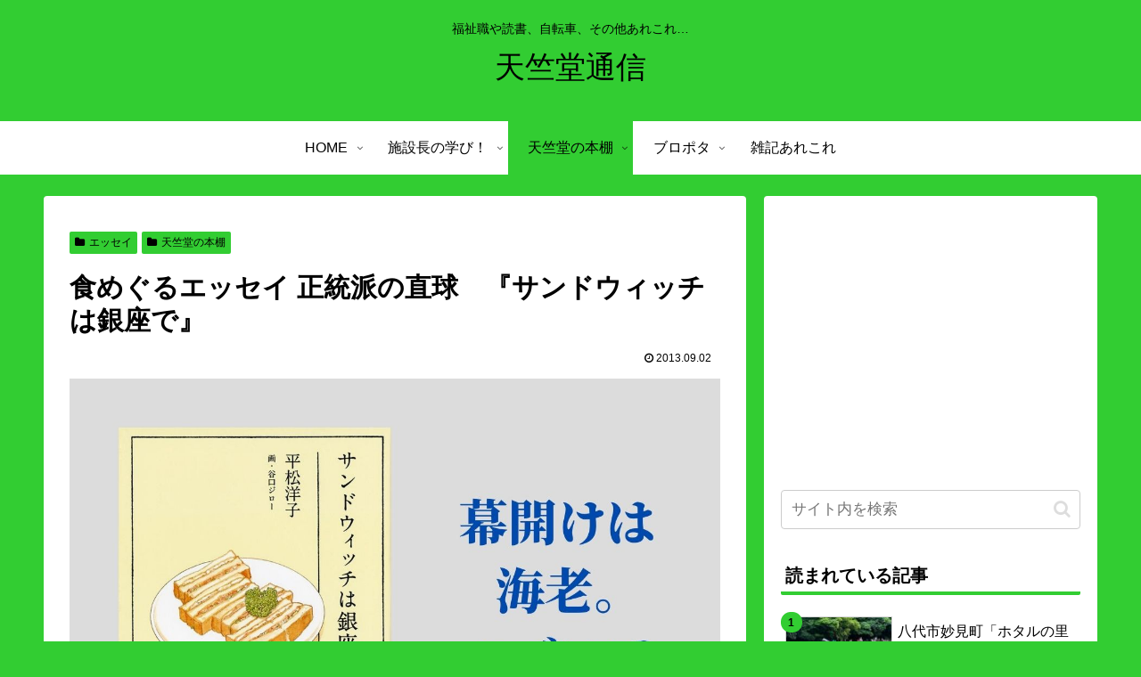

--- FILE ---
content_type: text/html; charset=utf-8
request_url: https://www.google.com/recaptcha/api2/aframe
body_size: 267
content:
<!DOCTYPE HTML><html><head><meta http-equiv="content-type" content="text/html; charset=UTF-8"></head><body><script nonce="ZT5OEQesuAtmczgKddYxBA">/** Anti-fraud and anti-abuse applications only. See google.com/recaptcha */ try{var clients={'sodar':'https://pagead2.googlesyndication.com/pagead/sodar?'};window.addEventListener("message",function(a){try{if(a.source===window.parent){var b=JSON.parse(a.data);var c=clients[b['id']];if(c){var d=document.createElement('img');d.src=c+b['params']+'&rc='+(localStorage.getItem("rc::a")?sessionStorage.getItem("rc::b"):"");window.document.body.appendChild(d);sessionStorage.setItem("rc::e",parseInt(sessionStorage.getItem("rc::e")||0)+1);localStorage.setItem("rc::h",'1769211065944');}}}catch(b){}});window.parent.postMessage("_grecaptcha_ready", "*");}catch(b){}</script></body></html>

--- FILE ---
content_type: application/javascript; charset=utf-8
request_url: https://fundingchoicesmessages.google.com/f/AGSKWxVp9MX90n65RFV5m89AHCT9lG22vUv66mvcFi-vf1vr4cQCGJmBCbQEt_RNxIl0Z1n36v1q3uwzWlmTwRXIcBfOIron_WnKYsxfo9AdR-DGuHu2SdKMElgr812BIvQrmUC6EqZjGvsfTvQlCG6j2fPBqomm3bc0RnMzQrMjbypoZDfxjy1me4OBt4L7/_/intermediate-ad-_adblue./google-ads._adagency//oas/oas-
body_size: -1289
content:
window['59929341-2ccb-4ce4-82c5-86cdad82b122'] = true;